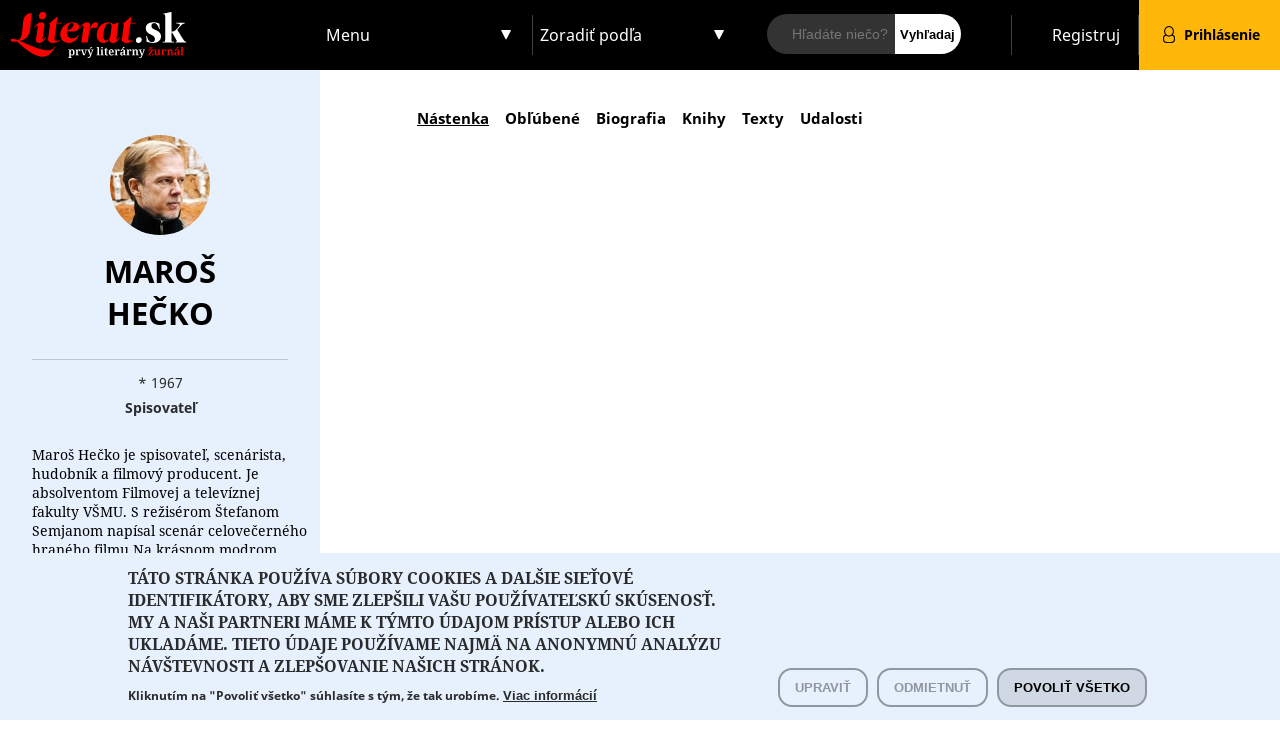

--- FILE ---
content_type: text/html; charset=utf-8
request_url: https://www.literat.sk/autor/maros-hecko
body_size: 41436
content:
<!DOCTYPE html>
<html lang="sk" dir="ltr"
  xmlns:og="http://ogp.me/ns#">
<head>
<meta charset="utf-8" />
<meta name="viewport" content="width=device-width, initial-scale=1, maximum-scale=1" />
<meta name="generator" content="Drupal 7 (https://www.drupal.org)" />
<link rel="image_src" href="https://www.literat.sk/sites/default/files/picture-1854-1639324149.jpg" />
<link rel="canonical" href="https://www.literat.sk/autor/maros-hecko" />
<link rel="shortlink" href="https://www.literat.sk/user/1854" />
<meta property="og:site_name" content="Literat.sk" />
<meta property="og:type" content="profile" />
<meta property="og:url" content="https://www.literat.sk/autor/maros-hecko" />
<meta property="og:title" content="Maroš Hečko" />
<meta property="og:image" content="https://www.literat.sk/sites/default/files/picture-1854-1639324149.jpg" />
<meta property="profile:username" content="Maroš Hečko" />
<title>Maroš Hečko | Literat.sk</title>
<style type="text/css" media="all">
@import url("https://www.literat.sk/modules/system/system.base.css?rwysyx");
@import url("https://www.literat.sk/modules/system/system.menus.css?rwysyx");
@import url("https://www.literat.sk/modules/system/system.messages.css?rwysyx");
@import url("https://www.literat.sk/modules/system/system.theme.css?rwysyx");
</style>
<style type="text/css" media="all">
@import url("https://www.literat.sk/sites/all/modules/jquery_update/replace/ui/themes/base/minified/jquery.ui.core.min.css?rwysyx");
@import url("https://www.literat.sk/sites/all/modules/jquery_update/replace/ui/themes/base/minified/jquery.ui.theme.min.css?rwysyx");
@import url("https://www.literat.sk/sites/all/modules/jquery_update/replace/ui/themes/base/minified/jquery.ui.menu.min.css?rwysyx");
@import url("https://www.literat.sk/sites/all/modules/jquery_update/replace/ui/themes/base/minified/jquery.ui.autocomplete.min.css?rwysyx");
</style>
<style type="text/css" media="all">
@import url("https://www.literat.sk/sites/all/modules/colorbox_node/colorbox_node.css?rwysyx");
@import url("https://www.literat.sk/sites/all/modules/date/date_api/date.css?rwysyx");
@import url("https://www.literat.sk/sites/all/modules/date/date_popup/themes/datepicker.1.7.css?rwysyx");
@import url("https://www.literat.sk/modules/field/theme/field.css?rwysyx");
@import url("https://www.literat.sk/modules/node/node.css?rwysyx");
@import url("https://www.literat.sk/modules/search/search.css?rwysyx");
@import url("https://www.literat.sk/sites/all/modules/ubercart/uc_order/uc_order.css?rwysyx");
@import url("https://www.literat.sk/sites/all/modules/ubercart/uc_product/uc_product.css?rwysyx");
@import url("https://www.literat.sk/sites/all/modules/ubercart/uc_store/uc_store.css?rwysyx");
@import url("https://www.literat.sk/modules/user/user.css?rwysyx");
@import url("https://www.literat.sk/sites/all/modules/views/css/views.css?rwysyx");
@import url("https://www.literat.sk/sites/all/modules/ckeditor/css/ckeditor.css?rwysyx");
</style>
<style type="text/css" media="all">
@import url("https://www.literat.sk/sites/all/modules/colorbox/styles/default/colorbox_style.css?rwysyx");
@import url("https://www.literat.sk/sites/all/modules/ctools/css/ctools.css?rwysyx");
@import url("https://www.literat.sk/sites/all/modules/ubercart/uc_ajax_cart/css/uc_ajax_cart.css?rwysyx");
@import url("https://www.literat.sk/sites/all/modules/search_autocomplete/css/themes/user-blue.css?rwysyx");
@import url("https://www.literat.sk/sites/all/modules/search_autocomplete/css/themes/basic-green.css?rwysyx");
@import url("https://www.literat.sk/sites/all/modules/eu_cookie_compliance/css/eu_cookie_compliance.css?rwysyx");
@import url("https://www.literat.sk/sites/default/files/ctools/css/ba6489f0ec3924be9b73b1076f6e233f.css?rwysyx");
</style>
<style type="text/css" media="all">
@import url("https://www.literat.sk/sites/all/themes/activit/css/bootstrap-grid.min.css?rwysyx");
@import url("https://www.literat.sk/sites/all/themes/activit/css/style.css?rwysyx");
@import url("https://www.literat.sk/sites/all/themes/activit/css/flexslider.css?rwysyx");
@import url("https://www.literat.sk/sites/default/files/less/styless.otEixfTI9zGQAL2QVsyaTuZXtuPvqW4h7tZcsc-fxfw.css?rwysyx");
@import url("https://www.literat.sk/sites/default/files/less/responsive.Alx76R6MiutiFaLaJN8nW90yPfUQGW0uofKgUJWJ6w8.css?rwysyx");
</style>
<style type="text/css" media="all and (min-width: 980px) and (max-width: 1600px)">
@import url("https://www.literat.sk/sites/default/files/less/960.x9z9bY1pR_ESJrBq_b5K4Lpy0f9xwKjESOuFX9_DERw.css?rwysyx");
</style>
<style type="text/css" media="all and (min-width: 760px) and (max-width: 980px)">
@import url("https://www.literat.sk/sites/default/files/less/720.K340Qp053VcgWAiT5QWi_0rQnKEc1h5BrhGRCbZNNeQ.css?rwysyx");
</style>
<style type="text/css" media="all and (max-width: 760px)">
@import url("https://www.literat.sk/sites/default/files/less/mobile.SBcIhi_vdPjESbRHqAx4tOEYNNJiQoDYl-AKC0O24Fc.css?rwysyx");
</style>
<script type="text/javascript" src="//code.jquery.com/jquery-1.7.2.min.js"></script>
<script type="text/javascript">
<!--//--><![CDATA[//><!--
window.jQuery || document.write("<script src='/sites/all/modules/jquery_update/replace/jquery/1.7/jquery.min.js'>\x3C/script>")
//--><!]]>
</script>
<script type="text/javascript" src="https://www.literat.sk/misc/jquery-extend-3.4.0.js?v=1.7.2"></script>
<script type="text/javascript" src="https://www.literat.sk/misc/jquery-html-prefilter-3.5.0-backport.js?v=1.7.2"></script>
<script type="text/javascript" src="https://www.literat.sk/misc/jquery.once.js?v=1.2"></script>
<script type="text/javascript" src="https://www.literat.sk/misc/drupal.js?rwysyx"></script>
<script type="text/javascript" src="//code.jquery.com/ui/1.10.2/jquery-ui.min.js"></script>
<script type="text/javascript">
<!--//--><![CDATA[//><!--
window.jQuery.ui || document.write("<script src='/sites/all/modules/jquery_update/replace/ui/ui/minified/jquery-ui.min.js'>\x3C/script>")
//--><!]]>
</script>
<script type="text/javascript" src="https://www.literat.sk/misc/ajax.js?v=7.73"></script>
<script type="text/javascript" src="https://www.literat.sk/sites/all/modules/jquery_update/js/jquery_update.js?v=0.0.1"></script>
<script type="text/javascript" src="https://www.literat.sk/sites/default/files/languages/sk_UttEec9tQJscitDCizFN5gi2yqp5Nrl6a9ImCBEf0Q8.js?rwysyx"></script>
<script type="text/javascript" src="https://www.literat.sk/sites/all/libraries/colorbox/jquery.colorbox-min.js?rwysyx"></script>
<script type="text/javascript" src="https://www.literat.sk/sites/all/modules/colorbox/js/colorbox.js?rwysyx"></script>
<script type="text/javascript" src="https://www.literat.sk/sites/all/modules/colorbox/styles/default/colorbox_style.js?rwysyx"></script>
<script type="text/javascript" src="https://www.literat.sk/sites/all/modules/colorbox/js/colorbox_load.js?rwysyx"></script>
<script type="text/javascript" src="https://www.literat.sk/sites/all/modules/colorbox/js/colorbox_inline.js?rwysyx"></script>
<script type="text/javascript" src="https://www.literat.sk/misc/jquery.form.js?rwysyx"></script>
<script type="text/javascript" src="https://www.literat.sk/sites/all/modules/ubercart/uc_ajax_cart/js/jquery.blockui.js?rwysyx"></script>
<script type="text/javascript" src="https://www.literat.sk/sites/all/modules/ubercart/uc_ajax_cart/js/uc_ajax_cart.js?rwysyx"></script>
<script type="text/javascript" src="https://www.literat.sk/sites/all/modules/ubercart/uc_ajax_cart/js/jquery.cookie.js?rwysyx"></script>
<script type="text/javascript" src="https://www.literat.sk/sites/all/modules/search_autocomplete/js/jquery.autocomplete.js?rwysyx"></script>
<script type="text/javascript">
<!--//--><![CDATA[//><!--
window.dataLayer = window.dataLayer || [];function gtag(){dataLayer.push(arguments)};gtag("js", new Date());gtag("config", "G-1TNCGLHQET", {"groups":"default","page_path":location.pathname + location.search + location.hash});
//--><!]]>
</script>
<script type="text/javascript" src="https://www.literat.sk/misc/progress.js?v=7.73"></script>
<script type="text/javascript" src="https://www.literat.sk/sites/all/modules/colorbox_node/colorbox_node.js?rwysyx"></script>
<script type="text/javascript" src="https://www.literat.sk/sites/all/themes/activit/js/uniform.js?rwysyx"></script>
<script type="text/javascript" src="https://www.literat.sk/sites/all/themes/activit/js/superfish.js?rwysyx"></script>
<script type="text/javascript" src="https://www.literat.sk/sites/all/themes/activit/js/flexslider-min.js?rwysyx"></script>
<script type="text/javascript" src="https://www.literat.sk/sites/all/themes/activit/js/initialize.js?rwysyx"></script>
<script type="text/javascript" src="https://www.literat.sk/sites/all/themes/activit/js/scripts.js?rwysyx"></script>
<script type="text/javascript" src="https://www.literat.sk/sites/all/modules/eu_cookie_compliance/js/jquery.cookie-1.4.1.min.js?v=1.4.1"></script>
<script type="text/javascript">
<!--//--><![CDATA[//><!--
jQuery.extend(Drupal.settings, {"basePath":"\/","pathPrefix":"","ajaxPageState":{"theme":"best_responsive","theme_token":"DUeyTx0ZhGwryK7QmCnvd0lfSy2SlBFJdhJWQ1V7IoY","jquery_version":"1.7","js":{"0":1,"1":1,"sites\/all\/modules\/eu_cookie_compliance\/js\/eu_cookie_compliance.js":1,"sites\/all\/modules\/addthis\/addthis.js":1,"\/\/code.jquery.com\/jquery-1.7.2.min.js":1,"2":1,"misc\/jquery-extend-3.4.0.js":1,"misc\/jquery-html-prefilter-3.5.0-backport.js":1,"misc\/jquery.once.js":1,"misc\/drupal.js":1,"\/\/code.jquery.com\/ui\/1.10.2\/jquery-ui.min.js":1,"3":1,"misc\/ajax.js":1,"sites\/all\/modules\/jquery_update\/js\/jquery_update.js":1,"public:\/\/languages\/sk_UttEec9tQJscitDCizFN5gi2yqp5Nrl6a9ImCBEf0Q8.js":1,"sites\/all\/libraries\/colorbox\/jquery.colorbox-min.js":1,"sites\/all\/modules\/colorbox\/js\/colorbox.js":1,"sites\/all\/modules\/colorbox\/styles\/default\/colorbox_style.js":1,"sites\/all\/modules\/colorbox\/js\/colorbox_load.js":1,"sites\/all\/modules\/colorbox\/js\/colorbox_inline.js":1,"misc\/jquery.form.js":1,"sites\/all\/modules\/ubercart\/uc_ajax_cart\/js\/jquery.blockui.js":1,"sites\/all\/modules\/ubercart\/uc_ajax_cart\/js\/uc_ajax_cart.js":1,"sites\/all\/modules\/ubercart\/uc_ajax_cart\/js\/jquery.cookie.js":1,"sites\/all\/modules\/search_autocomplete\/js\/jquery.autocomplete.js":1,"4":1,"misc\/progress.js":1,"sites\/all\/modules\/colorbox_node\/colorbox_node.js":1,"sites\/all\/themes\/activit\/js\/uniform.js":1,"sites\/all\/themes\/activit\/js\/superfish.js":1,"sites\/all\/themes\/activit\/js\/flexslider-min.js":1,"sites\/all\/themes\/activit\/js\/initialize.js":1,"sites\/all\/themes\/activit\/js\/scripts.js":1,"sites\/all\/modules\/eu_cookie_compliance\/js\/jquery.cookie-1.4.1.min.js":1},"css":{"modules\/system\/system.base.css":1,"modules\/system\/system.menus.css":1,"modules\/system\/system.messages.css":1,"modules\/system\/system.theme.css":1,"misc\/ui\/jquery.ui.core.css":1,"misc\/ui\/jquery.ui.theme.css":1,"misc\/ui\/jquery.ui.menu.css":1,"misc\/ui\/jquery.ui.autocomplete.css":1,"sites\/all\/modules\/colorbox_node\/colorbox_node.css":1,"sites\/all\/modules\/date\/date_api\/date.css":1,"sites\/all\/modules\/date\/date_popup\/themes\/datepicker.1.7.css":1,"modules\/field\/theme\/field.css":1,"modules\/node\/node.css":1,"modules\/search\/search.css":1,"sites\/all\/modules\/ubercart\/uc_order\/uc_order.css":1,"sites\/all\/modules\/ubercart\/uc_product\/uc_product.css":1,"sites\/all\/modules\/ubercart\/uc_store\/uc_store.css":1,"modules\/user\/user.css":1,"sites\/all\/modules\/views\/css\/views.css":1,"sites\/all\/modules\/ckeditor\/css\/ckeditor.css":1,"sites\/all\/modules\/colorbox\/styles\/default\/colorbox_style.css":1,"sites\/all\/modules\/ctools\/css\/ctools.css":1,"sites\/all\/modules\/ubercart\/uc_ajax_cart\/css\/uc_ajax_cart.css":1,"sites\/all\/modules\/search_autocomplete\/css\/themes\/user-blue.css":1,"sites\/all\/modules\/search_autocomplete\/css\/themes\/basic-green.css":1,"sites\/all\/modules\/eu_cookie_compliance\/css\/eu_cookie_compliance.css":1,"public:\/\/ctools\/css\/ba6489f0ec3924be9b73b1076f6e233f.css":1,"sites\/all\/themes\/activit\/css\/bootstrap-grid.min.css":1,"sites\/all\/themes\/activit\/css\/style.css":1,"sites\/all\/themes\/activit\/css\/flexslider.css":1,"sites\/all\/themes\/activit\/css\/styless.css.less":1,"sites\/all\/themes\/activit\/css\/responsive.less":1,"sites\/all\/themes\/activit\/css\/960.css.less":1,"sites\/all\/themes\/activit\/css\/720.css.less":1,"sites\/all\/themes\/activit\/css\/mobile.css.less":1}},"colorbox":{"transition":"none","speed":"100","opacity":"0.85","slideshow":false,"slideshowAuto":true,"slideshowSpeed":"2500","slideshowStart":"start slideshow","slideshowStop":"stop slideshow","current":"{current} of {total}","previous":"\u00ab Prev","next":"Next \u00bb","close":"Close","overlayClose":true,"returnFocus":true,"maxWidth":"98%","maxHeight":"700px","initialWidth":"300","initialHeight":"250","fixed":true,"scrolling":true,"mobiledetect":true,"mobiledevicewidth":"480px","specificPagesDefaultValue":"admin*\nimagebrowser*\nimg_assist*\nimce*\nnode\/add\/*\nnode\/*\/edit\nprint\/*\nprintpdf\/*\nsystem\/ajax\nsystem\/ajax\/*"},"jcarousel":{"ajaxPath":"\/jcarousel\/ajax\/views"},"uc_ajax_cart":{"CALLBACK":"\/uc_ajax_cart\/add\/item","SHOW_CALLBACK":"\/uc_ajax_cart\/show","ADD_TITLE":"Pros\u00edm po\u010dkajte","ADD_MESSAGE":"Prida\u0165 produkt do ko\u0161\u00edka","REMOVE_TITLE":"Pros\u00edm po\u010dkajte","REMOVE_MESSAGE":"Remove product from cart","CART_LINK_CALLBACK":"\/uc_ajax_cart\/addlink","BLOCK_UI":1,"TIMEOUT":3000,"UPDATE_CALLBACK":"\/uc_ajax_cart\/update","UPDATE_MESSAGE":"Aktualizova\u0165 n\u00e1kupn\u00fd ko\u0161\u00edk","UPDATE":0,"CART_OPERATION":"Ko\u0161\u00edk:","CART_VIEW_ON":0,"SHOW_VIEW_CALLBACK":"\/uc_ajax_cart\/show-cart-view","TRACK_CLOSED_STATE":0,"INITIAL_CLOSED_STATE":false,"CART_PANE_EFFECT":0,"CART_PANE_EFFECT_DURATION":200,"HIDE_CART_OPERATIONS":false,"COLLAPSIBLE_CART":0},"search_autocomplete":{"form2":{"selector":"#search-form[action=\u0022\/search\/user\u0022] #edit-keys","minChars":"3","max_sug":"10","type":"internal","datas":"https:\/\/www.literat.sk\/search_autocomplete\/autocomplete\/2\/","fid":"2","theme":"user-blue","auto_submit":"1","auto_redirect":"1"},"form3":{"selector":"#edit-search-block-form--2","minChars":"3","max_sug":"10","type":"internal","datas":"https:\/\/www.literat.sk\/search_autocomplete\/autocomplete\/3\/","fid":"3","theme":"basic-green","auto_submit":"1","auto_redirect":"1"},"form1":{"selector":"#search-form[action=\u0022\/search\/activit\u0022] #edit-keys","minChars":"3","max_sug":"10","type":"internal","datas":"https:\/\/www.literat.sk\/search_autocomplete\/autocomplete\/1\/","fid":"1","theme":"basic-green","auto_submit":"1","auto_redirect":"1"}},"eu_cookie_compliance":{"cookie_policy_version":"1.0.0","popup_enabled":1,"popup_agreed_enabled":0,"popup_hide_agreed":0,"popup_clicking_confirmation":false,"popup_scrolling_confirmation":false,"popup_html_info":"\u003Cdiv class=\u0022eu-cookie-compliance-banner eu-cookie-compliance-banner-info eu-cookie-compliance-banner--categories\u0022\u003E\n  \u003Cdiv class=\u0022popup-content info\u0022\u003E\n    \u003Cdiv class=\u0022popup-left\u0022\u003E\n      \u003Cdiv id=\u0022popup-text\u0022\u003E\n        \u003Ch2\u003ET\u00e1to str\u00e1nka pou\u017e\u00edva s\u00fabory cookies a dal\u0161ie\u00a0sie\u0165ov\u00e9 identifik\u00e1tory, aby sme zlep\u0161ili va\u0161u pou\u017e\u00edvate\u013esk\u00fa sk\u00fasenos\u0165. My a na\u0161i partneri m\u00e1me k t\u00fdmto \u00fadajom pr\u00edstup alebo ich uklad\u00e1me. Tieto \u00fadaje pou\u017e\u00edvame najm\u00e4 na anonymn\u00fa anal\u00fdzu n\u00e1v\u0161tevnosti a zlep\u0161ovanie na\u0161ich str\u00e1nok.\u003C\/h2\u003E\n\u003Cp\u003EKliknut\u00edm na \u0022Povoli\u0165 v\u0161etko\u0022 s\u00fahlas\u00edte s\u00a0t\u00fdm, \u017ee tak urob\u00edme.\u003C\/p\u003E\n                  \u003Cbutton type=\u0022button\u0022 class=\u0022find-more-button eu-cookie-compliance-more-button\u0022\u003EViac inform\u00e1ci\u00ed\u003C\/button\u003E\n              \u003C\/div\u003E\n              \u003Cdiv id=\u0022eu-cookie-compliance-categories\u0022 class=\u0022eu-cookie-compliance-categories eu-cookie-compliance-categories-collapse\u0022\u003E\n                      \u003Cdiv class=\u0022eu-cookie-compliance-category\u0022\u003E\n              \u003Cdiv\u003E\n                \u003Cinput type=\u0022checkbox\u0022 name=\u0022cookie-categories\u0022 id=\u0022cookie-category-required-cookies\u0022\n                       value=\u0022required_cookies\u0022\n                       checked                       disabled \u003E\n                \u003Clabel for=\u0022cookie-category-required-cookies\u0022\u003ENevyhnutn\u00e9 \u00fadaje a cookies\u003C\/label\u003E\n              \u003C\/div\u003E\n                              \u003Cdiv class=\u0022eu-cookie-compliance-category-description\u0022\u003E\u003C\/div\u003E\n                          \u003C\/div\u003E\n                      \u003Cdiv class=\u0022eu-cookie-compliance-category\u0022\u003E\n              \u003Cdiv\u003E\n                \u003Cinput type=\u0022checkbox\u0022 name=\u0022cookie-categories\u0022 id=\u0022cookie-category-analytical-cookies\u0022\n                       value=\u0022analytical_cookies\u0022\n                                               \u003E\n                \u003Clabel for=\u0022cookie-category-analytical-cookies\u0022\u003EAnalytical information and cookies\u003C\/label\u003E\n              \u003C\/div\u003E\n                              \u003Cdiv class=\u0022eu-cookie-compliance-category-description\u0022\u003E\u003C\/div\u003E\n                          \u003C\/div\u003E\n                      \u003Cdiv class=\u0022eu-cookie-compliance-category\u0022\u003E\n              \u003Cdiv\u003E\n                \u003Cinput type=\u0022checkbox\u0022 name=\u0022cookie-categories\u0022 id=\u0022cookie-category-marketing-cookies\u0022\n                       value=\u0022marketing_cookies\u0022\n                                               \u003E\n                \u003Clabel for=\u0022cookie-category-marketing-cookies\u0022\u003EMarketingov\u00e9 inform\u00e1cie a cookies\u003C\/label\u003E\n              \u003C\/div\u003E\n                              \u003Cdiv class=\u0022eu-cookie-compliance-category-description\u0022\u003E\u003C\/div\u003E\n                          \u003C\/div\u003E\n                                \u003Cdiv class=\u0022eu-cookie-compliance-categories-buttons\u0022\u003E\n              \u003Cbutton type=\u0022button\u0022\n                      class=\u0022eu-cookie-compliance-save-preferences-button\u0022\u003EUlo\u017ei\u0165 preferencie\u003C\/button\u003E\n            \u003C\/div\u003E\n                  \u003C\/div\u003E\n          \u003C\/div\u003E\n    \u003Cdiv class=\u0022popup-right\u0022\u003E\n      \u003Cdiv id=\u0022popup-buttons\u0022 class=\u0022eu-cookie-compliance-has-categories\u0022\u003E\n                  \u003Cbutton type=\u0022button\u0022 class=\u0022eu-cookie-compliance-unfold-preferences-button\u0022\u003EUpravi\u0165\u003C\/button\u003E\n                          \u003Cbutton type=\u0022button\u0022 class=\u0022eu-cookie-decline-button eu-cookie-compliance-refuse-preferences-button\u0022 \u003EOdmietnu\u0165\u003C\/button\u003E\n                \u003Cbutton type=\u0022button\u0022 class=\u0022agree-button eu-cookie-compliance-default-button\u0022\u003EPovoli\u0165 v\u0161etko\u003C\/button\u003E\n                  \u003Cbutton type=\u0022button\u0022 class=\u0022eu-cookie-withdraw-button eu-cookie-compliance-hidden\u0022 \u003EZru\u0161i\u0165 s\u00fahlas\u003C\/button\u003E\n              \u003C\/div\u003E\n    \u003C\/div\u003E\n  \u003C\/div\u003E\n\u003C\/div\u003E","use_mobile_message":false,"mobile_popup_html_info":"\u003Cdiv class=\u0022eu-cookie-compliance-banner eu-cookie-compliance-banner-info eu-cookie-compliance-banner--categories\u0022\u003E\n  \u003Cdiv class=\u0022popup-content info\u0022\u003E\n    \u003Cdiv class=\u0022popup-left\u0022\u003E\n      \u003Cdiv id=\u0022popup-text\u0022\u003E\n        \u003Ch2\u003EWe use cookies on this site to enhance your user experience\u003C\/h2\u003E\n\u003Cp\u003EBy tapping the Accept button, you agree to us doing so.\u003C\/p\u003E\n                  \u003Cbutton type=\u0022button\u0022 class=\u0022find-more-button eu-cookie-compliance-more-button\u0022\u003EViac inform\u00e1ci\u00ed\u003C\/button\u003E\n              \u003C\/div\u003E\n              \u003Cdiv id=\u0022eu-cookie-compliance-categories\u0022 class=\u0022eu-cookie-compliance-categories \u0022\u003E\n                      \u003Cdiv class=\u0022eu-cookie-compliance-category\u0022\u003E\n              \u003Cdiv\u003E\n                \u003Cinput type=\u0022checkbox\u0022 name=\u0022cookie-categories\u0022 id=\u0022cookie-category-required-cookies\u0022\n                       value=\u0022required_cookies\u0022\n                       checked                       disabled \u003E\n                \u003Clabel for=\u0022cookie-category-required-cookies\u0022\u003ENevyhnutn\u00e9 \u00fadaje a cookies\u003C\/label\u003E\n              \u003C\/div\u003E\n                              \u003Cdiv class=\u0022eu-cookie-compliance-category-description\u0022\u003E\u003C\/div\u003E\n                          \u003C\/div\u003E\n                      \u003Cdiv class=\u0022eu-cookie-compliance-category\u0022\u003E\n              \u003Cdiv\u003E\n                \u003Cinput type=\u0022checkbox\u0022 name=\u0022cookie-categories\u0022 id=\u0022cookie-category-analytical-cookies\u0022\n                       value=\u0022analytical_cookies\u0022\n                                               \u003E\n                \u003Clabel for=\u0022cookie-category-analytical-cookies\u0022\u003EAnalytical information and cookies\u003C\/label\u003E\n              \u003C\/div\u003E\n                              \u003Cdiv class=\u0022eu-cookie-compliance-category-description\u0022\u003E\u003C\/div\u003E\n                          \u003C\/div\u003E\n                      \u003Cdiv class=\u0022eu-cookie-compliance-category\u0022\u003E\n              \u003Cdiv\u003E\n                \u003Cinput type=\u0022checkbox\u0022 name=\u0022cookie-categories\u0022 id=\u0022cookie-category-marketing-cookies\u0022\n                       value=\u0022marketing_cookies\u0022\n                                               \u003E\n                \u003Clabel for=\u0022cookie-category-marketing-cookies\u0022\u003EMarketingov\u00e9 inform\u00e1cie a cookies\u003C\/label\u003E\n              \u003C\/div\u003E\n                              \u003Cdiv class=\u0022eu-cookie-compliance-category-description\u0022\u003E\u003C\/div\u003E\n                          \u003C\/div\u003E\n                                \u003Cdiv class=\u0022eu-cookie-compliance-categories-buttons\u0022\u003E\n              \u003Cbutton type=\u0022button\u0022\n                      class=\u0022eu-cookie-compliance-save-preferences-button\u0022\u003EUlo\u017ei\u0165 preferencie\u003C\/button\u003E\n            \u003C\/div\u003E\n                  \u003C\/div\u003E\n          \u003C\/div\u003E\n    \u003Cdiv class=\u0022popup-right\u0022\u003E\n      \u003Cdiv id=\u0022popup-buttons\u0022 class=\u0022eu-cookie-compliance-has-categories\u0022\u003E\n                          \u003Cbutton type=\u0022button\u0022 class=\u0022eu-cookie-decline-button eu-cookie-compliance-refuse-preferences-button\u0022 \u003EOdmietnu\u0165\u003C\/button\u003E\n                \u003Cbutton type=\u0022button\u0022 class=\u0022agree-button eu-cookie-compliance-default-button\u0022\u003EPovoli\u0165 v\u0161etko\u003C\/button\u003E\n                  \u003Cbutton type=\u0022button\u0022 class=\u0022eu-cookie-withdraw-button eu-cookie-compliance-hidden\u0022 \u003EZru\u0161i\u0165 s\u00fahlas\u003C\/button\u003E\n              \u003C\/div\u003E\n    \u003C\/div\u003E\n  \u003C\/div\u003E\n\u003C\/div\u003E\n","mobile_breakpoint":"768","popup_html_agreed":"\u003Cdiv\u003E\n  \u003Cdiv class=\u0022popup-content agreed\u0022\u003E\n    \u003Cdiv class=\u0022popup-left\u0022\u003E\n      \u003Cdiv id=\u0022popup-text\u0022\u003E\n        \u003Ch2\u003EThank you for accepting cookies\u003C\/h2\u003E\n\u003Cp\u003EYou can now hide this message or find out more about cookies.\u003C\/p\u003E\n      \u003C\/div\u003E\n    \u003C\/div\u003E\n    \u003Cdiv class=\u0022popup-right\u0022\u003E\n      \u003Cdiv id=\u0022popup-buttons\u0022\u003E\n        \u003Cbutton type=\u0022button\u0022 class=\u0022hide-popup-button eu-cookie-compliance-hide-button\u0022\u003EHide\u003C\/button\u003E\n                  \u003Cbutton type=\u0022button\u0022 class=\u0022find-more-button eu-cookie-compliance-more-button-thank-you\u0022 \u003EMore info\u003C\/button\u003E\n              \u003C\/div\u003E\n    \u003C\/div\u003E\n  \u003C\/div\u003E\n\u003C\/div\u003E","popup_use_bare_css":false,"popup_height":"auto","popup_width":"100%","popup_delay":1000,"popup_link":"\/cookies","popup_link_new_window":1,"popup_position":null,"fixed_top_position":1,"popup_language":"sk","store_consent":false,"better_support_for_screen_readers":0,"reload_page":0,"domain":"","domain_all_sites":0,"popup_eu_only_js":0,"cookie_lifetime":"100","cookie_session":false,"disagree_do_not_show_popup":0,"method":"categories","allowed_cookies":"has_js\r\nDrupal.tableDrag.showWeight\r\nanalytical_cookies:_ga\r\nanalytical_cookies:_gat\r\nanalytical_cookies:_gid\r\nanalytical_cookies:_gac_*\r\nanalytical_cookies:_gcl_*\r\nanalytical_cookies:_gat_*","withdraw_markup":"\u003Cbutton type=\u0022button\u0022 class=\u0022eu-cookie-withdraw-tab\u0022\u003ENastavenie s\u00fakromia\u003C\/button\u003E\n\u003Cdiv class=\u0022eu-cookie-withdraw-banner\u0022\u003E\n  \u003Cdiv class=\u0022popup-content info\u0022\u003E\n    \u003Cdiv class=\u0022popup-left\u0022\u003E\n      \u003Cdiv id=\u0022popup-text\u0022\u003E\n        \u003Ch2\u003ET\u00e1to str\u00e1nka pou\u017e\u00edva s\u00fabory cookies a dal\u0161ie\u00a0sie\u0165ov\u00e9 identifik\u00e1tory, aby sme zlep\u0161ili va\u0161u pou\u017e\u00edvate\u013esk\u00fa sk\u00fasenos\u0165. My a na\u0161i partneri m\u00e1me k t\u00fdmto\u00a0\u00fadajom pr\u00edstup, alebo ich\u00a0uklad\u00e1me. Tieto\u00a0\u00fadaje n\u00e1m pom\u00e1haj\u00fa\u00a0zlep\u0161ova\u0165\u00a0na\u0161e slu\u017eby.\u003C\/h2\u003E\n\u003Cp\u003EUdelili ste n\u00e1m s\u00fahlas. Tento s\u00fahlas m\u00f4\u017eete zru\u0161i\u0165 kliknut\u00edm na \u0022Zru\u0161i\u0165 s\u00fahlas\u0022.\u003C\/p\u003E\n      \u003C\/div\u003E\n    \u003C\/div\u003E\n    \u003Cdiv class=\u0022popup-right\u0022\u003E\n      \u003Cdiv id=\u0022popup-buttons\u0022\u003E\n        \u003Cbutton type=\u0022button\u0022 class=\u0022eu-cookie-withdraw-button\u0022\u003EZru\u0161i\u0165 s\u00fahlas\u003C\/button\u003E\n      \u003C\/div\u003E\n    \u003C\/div\u003E\n  \u003C\/div\u003E\n\u003C\/div\u003E\n","withdraw_enabled":1,"withdraw_button_on_info_popup":0,"cookie_categories":["required_cookies","analytical_cookies","marketing_cookies"],"cookie_categories_details":{"required_cookies":{"weight":0,"machine_name":"required_cookies","label":"Nevyhnutn\u00e9 \u00fadaje a cookies","description":"","checkbox_default_state":"required"},"analytical_cookies":{"weight":0,"machine_name":"analytical_cookies","label":"Analytical information and cookies","description":"","checkbox_default_state":"unchecked"},"marketing_cookies":{"weight":0,"machine_name":"marketing_cookies","label":"Marketingov\u00e9 inform\u00e1cie a cookies","description":"","checkbox_default_state":"unchecked"}},"enable_save_preferences_button":1,"cookie_name":"","cookie_value_disagreed":"0","cookie_value_agreed_show_thank_you":"1","cookie_value_agreed":"2","containing_element":"body","automatic_cookies_removal":1},"googleanalytics":{"account":["G-1TNCGLHQET"],"trackOutbound":1,"trackMailto":1,"trackDownload":1,"trackDownloadExtensions":"7z|aac|arc|arj|asf|asx|avi|bin|csv|doc(x|m)?|dot(x|m)?|exe|flv|gif|gz|gzip|hqx|jar|jpe?g|js|mp(2|3|4|e?g)|mov(ie)?|msi|msp|pdf|phps|png|ppt(x|m)?|pot(x|m)?|pps(x|m)?|ppam|sld(x|m)?|thmx|qtm?|ra(m|r)?|sea|sit|tar|tgz|torrent|txt|wav|wma|wmv|wpd|xls(x|m|b)?|xlt(x|m)|xlam|xml|z|zip","trackColorbox":1,"trackUrlFragments":1},"urlIsAjaxTrusted":{"\/autor\/maros-hecko":true},"colorbox_node":{"width":"600px","height":"600px"}});
//--><!]]>
</script>
<!--[if lt IE 9]><script src="/sites/all/themes/activit/js/html5.js"></script><![endif]-->
</head>
<body class="html not-front not-logged-in no-sidebars page-user page-user- page-user-1854 user-dashboard i18n-sk">
  <div id="fb-root"></div>
    <div id="wrap" class="clearfix">
  <div id="header-wrap">
    <div id="top-form-placeholder"></div>
      <header id="header" class="container-fluid p-0">
          <div class="row no-gutters">
              <div class="base-wrap clearfix col-6 order-0 col-md-3 col-lg-2 col-xl-3">
                  <div id="logo">
                      <h1 id="site-name">
                          <a href="/" title="Domov">Literat.sk<span></span></a>
                      </h1>
                  </div>
                  <!--                    <div id="slogan">-->
                  <!--                        <span class="slogan-text">--><!--</span>-->
                  <!--                    </div>-->
              </div>

              <nav class="navigation col-6 order-3 col-md-3 order-md-1 col-lg-3 col-xl-2 " role="navigation">
                  <div class="main-menu filter-sort-menu clearfix">
                    <ul class="menu"><li class="first last expanded"><a href="/" title="">Menu</a><ul class="menu"><li class="first leaf"><a href="/?type=2" title="">Autori</a></li>
<li class="leaf"><a href="/?type=1&amp;value=344" title="">Knihy</a></li>
<li class="leaf"><a href="/?type=1&amp;value=388" title="">Podcasty</a></li>
<li class="leaf"><a href="/?type=1&amp;value=346" title="">Recenzie</a></li>
<li class="leaf"><a href="/?type=1&amp;value=347" title="">Rozhovory</a></li>
<li class="leaf"><a href="/?type=1&amp;value=378" title="">Texty</a></li>
<li class="last leaf"><a href="/?type=1&amp;value=349" title="">Udalosti</a></li>
</ul></li>
</ul>                  </div>
              </nav>

              <nav class="navigation col-6 order-6 col-md-3 order-md-2 col-lg-2 col-xl-2 " role="navigation">
                  <div class="main-menu filter-sort-menu clearfix">
                    <ul class="menu"><li class="first last expanded"><a href="/?type=1" title="">Zoradiť podľa</a><ul class="menu"><li class="first leaf"><a href="/?sort=created&amp;dir=desc&amp;type=1" title="" class="sort-active">Od najnovších</a></li>
<li class="leaf"><a href="/?sort=created&amp;dir=asc&amp;type=1" title="">Od najstarších</a></li>
<li class="last collapsed"><a href="/?sort=readability&amp;dir=desc&amp;type=1" title="">Najčítanejšie</a></li>
</ul></li>
</ul>                  </div>
              </nav>
              <div class="col-6 order-1 col-md-3 order-md-3 col-lg-5 col-xl-5">
                <div class="region region-logo">
  <div id="block-search-form" class="block block-search">

        <h2 ><span>Vyhľadávanie</span></h2>
    
  <div class="content">
    <form action="/autor/maros-hecko" method="post" id="search-block-form" accept-charset="UTF-8"><div><div class="container-inline">
    <div class="form-item form-type-textfield form-item-search-block-form">
  <label class="element-invisible" for="edit-search-block-form--2">Hľadať </label>
 <input title="Zadajte slová, ktoré chcete vyhľadať." placeholder="Hľadáte niečo?" type="text" id="edit-search-block-form--2" name="search_block_form" value="" size="15" maxlength="128" class="form-text" />
</div>
<div class="form-actions form-wrapper" id="edit-actions"><input type="submit" id="edit-submit" name="op" value="Vyhľadaj" class="form-submit" /></div><input type="hidden" name="form_build_id" value="form-hEm7U5SNeYW8a9GPY3R-lyfpYTolsvYyHFpMBcIf8sI" />
<input type="hidden" name="form_id" value="search_block_form" />
</div>
</div></form>  </div>
  
</div> <!-- /.block -->
<div id="block-activit-account-bar" class="block block-activit">

      
  <div class="content">
    <div id="account-bar"><div class='navigation register'><div class='main-menu'><ul class='register-menu'><li><a href='#' class='top-header-form'>Registruj</a><ul><li><a href="https://www.literat.sk/top-form/user/register/user" class="top-header-form reg-user">Čitateľa</a></li><li><a href="https://www.literat.sk/top-form/user/register/author" class="top-header-form reg-author">Autora</a></li></ul></li></ul></div></div><a href="https://www.literat.sk/top-form/user/login" class="top-header-form login">Prihlásenie</a></div>  </div>
  
</div> <!-- /.block -->
</div>
 <!-- /.region -->
              </div>

          </div>
      </header>
  </div>

  <div id="main-content" class="clearfix">

    
        <div id="primary" class="sidebar-bg clearfix">
                    <aside id="sidebar" role="complementary" class="sidebar-left">
                <div class="region region-sidebar-left">
  <div id="block-activit-author-profile-sidebar" class="block block-activit">

      
  <div class="content">
    <div id="profile-sidebar">
    <div class="bio-box">
        <div class="basic-info">

            <div class="author-face-wrap">
                <div style="background-image: url('https://www.literat.sk/sites/default/files/styles/author_thumb/public/picture-1854-1639324149.jpg?itok=mdDkxMWO');" class="user-image image-round-mask"></div>
                            </div>

            <h2 class="name-surname"><a href="https://www.literat.sk/autor/maros-hecko">
                Maroš<br />
                Hečko                </a>
            </h2>

                            <div class="class">
                    * 1967<br />                                                                <strong>Spisovateľ</strong>
                                    </div><br />
                    </div>

        
                    <div class="bio">
                Maroš Hečko je spisovateľ, scenárista, hudobník a filmový producent. Je absolventom Filmovej a televíznej fakulty VŠMU. S režisérom Štefanom Semjanom napísal scenár celovečerného hraného filmu Na krásnom modrom Dunaji (1995). Je zakladateľom virtuálneho priestoru Bizarrepublic a audiovizuálneho servera Azyl. Od roku 1998 bol spevákom skupiny Free Faces. S Bezmocnou hŕstkou a od roku 2002 so skupinou Home Made Mutant vydal spolu 12 albumov. V roku 2012 sa stal šéfdramaturgom Rádia_FM. Knihy: Dedičstvo po barbaroch (román, Tatran 2021), Ďalej na západ sa dá ísť len na východ (román, Tatran 2017), Obvinenie (spoluautorka Maja Hriešik), román, Tatran 2014), Vyhorení (súbor poviedok, Tatran 2012), METROFÓBIA (Rozpité sny a iné básne - básnická zbierka je súčasťou združenia Trikolóra spolu s Lucií Potúčkovou a Petrom Balkom, Inaque 2012), Kandidát - Denníky z odpočúvania (román, spoluautor Michal Havran, Inaque 2012), Pitbull Report - (básnická zbierka, Azyl 2004), Teplo, ktoré nemám rád - (spoluautor Marek Ormandík, Silberman, 1998)            </div>
        
        
                <div class="link-tabs">
            <div class="headers">
                <div class="bibliography active">Bibliografia</div>
<!--                <div class="reviews">--><!--</div>-->
                <div class="interviews">Rozhovory</div>
            </div>
            <div class="lists">
                <div class="bibliography-list active">
                    <div class="list-wrapper">
                    Zoznam bibliografie je prázdny                    </div>

                                    </div>
<!--                <div class="reviews-list">-->
<!--                    --><!---->
<!--                    --><!--                </div>-->
                <div class="interviews-list">
                    <div class="list-wrapper">
                    Zoznam rozhovorov je prázdny                    </div>

                                    </div>
            </div>
        </div>

        <div class="link-to-fb-profile">
                    </div>
        
            </div>

    </div>  </div>
  
</div> <!-- /.block -->
</div>
 <!-- /.region -->
            </aside>
                      <section id="content" role="main" class="clearfix">
                                    <div id="content-wrap">
                                <h1 class="page-title">Maroš Hečko</h1>                                                                                <div class="region region-content">
  <div id="block-activit-author-profile-menu" class="block block-activit">

      
  <div class="content">
    <div class='author-profile-menu'><a href="https://www.literat.sk/autor/maros-hecko" class="active">Nástenka</a><a href="https://www.literat.sk/autor/maros-hecko/oblubene" class="">Obľúbené</a><a href="https://www.literat.sk/autor/maros-hecko/biografia" class="">Biografia</a><a href="https://www.literat.sk/autor/maros-hecko/knihy" class="">Knihy</a><a href="https://www.literat.sk/autor/maros-hecko/texty" class="">Texty</a><a href="https://www.literat.sk/autor/maros-hecko/udalosti" class="">Udalosti</a></div>  </div>
  
</div> <!-- /.block -->
<div id="block-system-main" class="block block-system">

      
  <div class="content">
    <div id='favourite-blocks'>&nbsp;</div>  </div>
  
</div> <!-- /.block -->
<div id="block-activit-author-statuses" class="block block-activit">

      
  <div class="content">
    <div id="author-statuses">

    
    </div>  </div>
  
</div> <!-- /.block -->
</div>
 <!-- /.region -->
            </div>
        </section>

    </div>

    <div class="clear"></div>
  </div>

        <footer id="footer-bottom">
          <div class="region region-footer">
  <div id="block-activit-activit-footer-block" class="block block-activit">

      
  <div class="content">
    <div class='copy'>Copyright &copy; 2026 Literát.sk<br />
                Všetky práva vyhradené.<br />
                Created by <a href='http://www.activit.sk' target='_blank' title='Vývoj mobilných a webových aplikácií / Mobile and web application development'><u>ActivIT</u></a></div><ul class="links"><li class="menu-885 first"><a href="/o-portali">O portáli</a></li>
<li class="menu-1558"><a href="/o-druzstve">O družstve</a></li>
<li class="menu-2342"><a href="/zoznam-sponzorov" title="">Sponzori</a></li>
<li class="menu-888 last"><a href="/formular/kontakt" title="">Kontakt</a></li>
</ul><div class="support"><span class="desc">Projekt z verejných fondov podporil</span>
            <a href="https://www.fpu.sk/sk/" target="_blank"><img alt="FPÚ" title="FPÚ" src="/sites/all/themes/activit/images/fpu_logo_literat.png"></a></div><div class="social-wrap" >
        <div>
            <div class="cookies-edit"><a href="#" class="eu-cookie-button-external">Cookie preferencie</a></div>
            <a href="mailto:literat@literat.sk" class="info-mail">literat@literat.sk</a>
        </div><a href="https://www.facebook.com/DruzstvoSlovenskychSpisovatelov" class="fb-link">&nbsp;</a></div>  </div>
  
</div> <!-- /.block -->
</div>
 <!-- /.region -->
      </footer>
  </div>  <script type="text/javascript">
<!--//--><![CDATA[//><!--
window.euCookieComplianceLoadScripts = function(category) {if (category === "analytical_cookies") {var scriptTag = document.createElement("script");scriptTag.src = "https:\/\/www.literat.sk\/sites\/all\/themes\/activit\/js\/analytics.js";document.body.appendChild(scriptTag);}if (category === "analytical_cookies") {var scriptTag = document.createElement("script");scriptTag.src = "https:\/\/www.recaptcha.net\/recaptcha\/api.js?hl=sk";document.body.appendChild(scriptTag);}if (category === "marketing_cookies") {var scriptTag = document.createElement("script");scriptTag.src = "https:\/\/www.literat.sk\/sites\/all\/themes\/activit\/js\/marketing.js";document.body.appendChild(scriptTag);}if (category === "analytical_cookies") {var scriptTag = document.createElement("script");scriptTag.src = "https:\/\/static.addtoany.com\/menu\/page.js";document.body.appendChild(scriptTag);}if (category === "http") {var scriptTag = document.createElement("script");scriptTag.src = "\/\/literat.loc\/sites\/all\/modules\/addthis\/addthis.js?r93o11";document.body.appendChild(scriptTag);}if (category === "analytical_cookies") {var scriptTag = document.createElement("script");scriptTag.src = "https:\/\/www.googletagmanager.com\/gtag\/js?id=G-1TNCGLHQET";document.body.appendChild(scriptTag);}if (category === "analytical_cookies") {var scriptTag = document.createElement("script");scriptTag.src = "https:\/\/www.literat.sk\/sites\/all\/modules\/google_analytics\/googleanalytics.js";document.body.appendChild(scriptTag);}}
//--><!]]>
</script>
<script type="text/javascript">
<!--//--><![CDATA[//><!--
window.eu_cookie_compliance_cookie_name = "";
//--><!]]>
</script>
<script type="text/javascript" defer="defer" src="https://www.literat.sk/sites/all/modules/eu_cookie_compliance/js/eu_cookie_compliance.js?rwysyx"></script>
<script type="text/javascript" src="https://www.literat.sk/sites/all/modules/addthis/addthis.js?rwysyx"></script>
</body>
</html>

--- FILE ---
content_type: text/css
request_url: https://www.literat.sk/sites/default/files/less/mobile.SBcIhi_vdPjESbRHqAx4tOEYNNJiQoDYl-AKC0O24Fc.css?rwysyx
body_size: 2291
content:
body.html.front #wrap {
  width: 100%;
}
body.front #main-content {
  background: #000;
}
body.front section#content {
  background: #000;
}
body.front section#content .sliders-half {
  margin: 0 auto;
  width: 480px;
  float: none;
}
body.front section#content .sliders-half .hp-slide.large .date-added,
body.front section#content .sliders-half .hp-slide.large .author-name {
  font-size: 2.5vw;
}
body.front section#content .sliders-half .hp-slide.medium.author .date-added {
  bottom: auto;
}
body.front section#content .sliders-half .hp-slide.medium h3 {
  font-size: 2.9vw;
  line-height: 110%;
}
body.front section#content .sliders-half .hp-slide.small.text h3,
body.front section#content .sliders-half .hp-slide.small.event h3,
body.front section#content .sliders-half .hp-slide.small.project h3,
body.front section#content .sliders-half .hp-slide.small.author h3 {
  font-size: 3.3vw;
}
body.front section#content .sliders-half .hp-slide.small .bottom-info-wrap .date-added,
body.front section#content .sliders-half .hp-slide.small .bottom-info-wrap .author-name {
  font-size: 2vw;
}
body.front section#content .sliders-half .hp-slide.text .perex {
  font-size: 2vw;
}
body.front section#content .sliders-half .hp-slide.event h3,
body.front section#content .sliders-half .hp-slide.project h3 {
  font-size: 4.5vw;
}
body.front section#content .sliders-half .hp-slide.medium h3 {
  font-size: 4vw;
}
body.front section#content .sliders-half #home-slider-9 {
  border-top: 1px solid black;
}
body.html #account-bar .logout {
  background-position: 10px 27px;
  font-size: 2vw;
  padding: 0 2vw 0 5vw;
}
body.html.front .homepage-sliders .home-slider {
  width: 100%;
}
body.html #header #search-block-form input.form-submit,
body.html #header #search-form input.form-submit {
  width: 29%;
  font-size: 90%;
}
body.html #header #search-form input#edit-keys,
body.html #header #block-search-form .form-item-search-block-form input {
  font-size: 100%;
  width: 48%;
}
body.html #block-search-form {
  display: none;
}
#account-bar .navigation.register {
  display: none;
}
body.html footer#footer-bottom {
  overflow: visible;
  height: auto;
}
body.html #block-activit-author-profile-sidebar #profile-sidebar .bio-box .link-tabs .headers div {
  font-size: 8px;
  padding: 6px 5px;
}


--- FILE ---
content_type: text/css
request_url: https://www.literat.sk/sites/default/files/less/responsive.Alx76R6MiutiFaLaJN8nW90yPfUQGW0uofKgUJWJ6w8.css?rwysyx
body_size: 3236
content:
@media (max-width: 575.98px) {
  body.node-type-news #content {
    margin-bottom: 10px;
    padding-left: 15px;
    padding-right: 15px;
  }
  .node-news.node-full .field-name-field-link-news .content {
    display: flex;
    padding: 15px;
  }
  .node-news.node-full .field-name-field-link-news .content .field-name-field-link-image {
    flex: 0 0 100px;
    float: none;
    margin: 0;
    padding-right: 15px;
  }
  .node-news.node-full .field-name-field-link-news .field-name-field-link a {
    line-height: 1.2;
  }
  .node-news.node-full .field-name-field-link-book .content {
    padding: 15px;
  }
  .node-news.node-full .field-name-field-link-book .content .field-name-field-book-image {
    float: none;
    text-align: center;
  }
  #logo {
    width: 100%;
  }
  #logo h1 a span {
    background-position: 0;
    background-size: contain;
  }
  #slogan {
    margin: 0;
    height: auto;
    position: relative;
    top: -10px;
  }
}
@media (max-width: 767.98px) {
  .node-news.node-teaser .trm-wrapper .trm-btn.trm-btn-wide {
    padding: 0 10px;
  }
  #account-bar a.logout,
  #account-bar a.login {
    padding: 0 5px 0 25px;
    background-position: 7px 26px;
    font-size: 12px;
  }
  footer#footer-bottom #block-activit-activit-footer-block > .content {
    justify-content: center;
    height: auto;
  }
  footer#footer-bottom ul.links {
    width: 100%;
    order: 0;
  }
  footer#footer-bottom .copy {
    text-align: center;
    order: 1;
    width: 50%;
    margin-left: 0;
  }
  footer#footer-bottom .social-wrap {
    display: flex;
    justify-content: center;
    width: 50%;
    order: 2;
  }
  .node-news.node-teaser {
    margin: 0 auto;
    max-height: none;
  }
  .node-news.node-teaser[data-tile-layout="355"] {
    max-width: 380px;
  }
}
@media (max-width: 991.98px) {
  .node-news.node-full .field-collection-container {
    margin-bottom: 0;
  }
  #news-mini-tiles {
    padding: 50px 0;
    max-width: 380px;
  }
}
@media (max-width: 1199.98px) {
  nav.navigation span.filter-reseter {
    right: 50px;
  }
  .node-news.node-full {
    padding-bottom: 0;
  }
  .node-news.node-full .field-collection-container {
    margin-bottom: 0;
  }
  body.node-type-news .sidebar-left,
  body.node-type-news .sidebar-right {
    order: 1;
    float: none !important;
    width: 100% !important;
  }
  body.node-type-news .sidebar-left #block-activit-author-profile-sidebar,
  body.node-type-news .sidebar-right #block-activit-author-profile-sidebar {
    margin: 0 auto;
    max-width: 500px;
  }
  body.node-type-news .sidebar-left #block-activit-news-sidebar,
  body.node-type-news .sidebar-right #block-activit-news-sidebar {
    padding: 50px 0;
    margin: 0 auto;
    max-width: 380px;
  }
  body.node-type-news #primary {
    display: flex;
    flex-wrap: wrap;
  }
  body.node-type-news #content {
    order: 0;
    float: none !important;
    width: 100%;
  }
  .node-news.node-teaser {
    font-size: 13px;
  }
  .node-news.node-teaser .field-name-field-news-tile-image img {
    max-width: none;
    vertical-align: top;
  }
  .node-news.node-teaser[data-tile-layout="356"] .tile-right {
    max-width: 115px;
  }
}
@media (max-width: 1444.98px) {
  #news-mini-tiles {
    margin: 0 auto;
  }
}


--- FILE ---
content_type: application/javascript
request_url: https://www.literat.sk/sites/all/themes/activit/js/scripts.js?rwysyx
body_size: 7664
content:
jQuery(document).ready(function($){

    //pre form upravy autorskyho profila
    $("#item-add").click(function() {
        var cnt = $("select[name='num_items']").val();
        if(cnt < 25) {
            $("select[name='num_items']").val(++cnt).trigger('change');

            if(cnt == 25) { //max pocet poloziek
                $(this).hide();
            }
            $("#item-rem").show();
        }

        //console.log("New item addded.");
    });

    $("#item-rem").click(function() {
        var cnt = $("select[name='num_items']").val();
        if(cnt > 0) {
            $("select[name='num_items']").val(--cnt).trigger('change');

            if(cnt == 0) { $(this).hide(); } //min pocet poloziek
            $("#item-add").show();
        }
    });

    //pre form knihy - extrakty
    $("#item-add-extracts").click(function() {
        var cnt = $("select[name='num_items_extracts']").val();
        $("select[name='num_items_extracts']").val(++cnt).trigger('change');
        $("#item-rem").show();
    });

    $("#item-rem-extracts").click(function() {
        var cnt = $("select[name='num_items_extracts']").val();
        if(cnt > 0) {
            $("select[name='num_items_extracts']").val(--cnt).trigger('change');
            if(cnt == 0) { $(this).hide(); } //nemozme ist do minusu
        }
    });

    //pre form knihy - reviewsy
    $("#item-add-reviews").click(function() {
        var cnt = $("select[name='num_items_reviews']").val();
            $("select[name='num_items_reviews']").val(++cnt).trigger('change');
            $("#item-rem").show();
    });

    $("#item-rem-reviews").click(function() {
        var cnt = $("select[name='num_items_reviews']").val();
        if(cnt > 0) {
            $("select[name='num_items_reviews']").val(--cnt).trigger('change');
            if(cnt == 0) { $(this).hide(); } //nemozme ist do minusu
        }
    });



    if($('body.page-overlay').length) { //overlay otevren

        var desired_height = $('body.page-overlay').height() + 75; //safe zona
        if(desired_height < 800) {
            //parent.$.fn.colorbox.resize({width:'630px', height:desired_height + 'px'});
        } else {
            parent.$.fn.colorbox.resize({width:'630px', height:'800px'});
        }
    }

    if($('body.page-submit-form-page').length) { //overlay otevren
        var desired_height = $('body.page-submit-form-page').height() + 65; //safe zona
        parent.$.fn.colorbox.resize({width:'630px', height:desired_height + 'px'});
    }

    $('#notes-counter').val( 5 ); //refresh pri znovanacitani stranky, aby sa zabranilo cachovaniu
    
    //Funkcnost menu v detaile produktov Opis, Fotky atd. atd.
	if ($(".product-detail-menu").length > 0){
		$('.product-detail-menu li').first().addClass('selected');
		$('.product-detail-holder .product-detail-menu-content').first().show();
		
		$(".product-detail-menu li").click(function(){
			$(".product-detail-menu li").removeClass("selected");
			$(this).addClass("selected");
			
			var idecko = $(this).attr('id');
			var array_id = idecko.split('-');
			$(".product-detail-holder .product-detail-menu-content").hide();
			$(".product-detail-holder .product-detail-menu-content-"+array_id[2]).show();
		});
	}

    if($("#top-form-placeholder").text() != "") {
        $("#top-form-placeholder").addClass("active");
        $("#header").addClass("active-top-form");
    }

    $('#account-bar .top-header-form').click(function() {

        if($(this).hasClass('login')) {

//            window.location = "http://knizny_web.loc/top-form/user/login";
//            $("#top-form-placeholder")
//                .html("<iframe src='http://knizny_web.loc/top-form/user/login' name='top-form'></iframe>")
//                .addClass("active");
//            $("#header").addClass("active-top-form");
        }
        if($(this).hasClass('reg-user')) {

//            window.location = "http://knizny_web.loc/top-form/user/register/user";

//            $("#top-form-placeholder")
//                .html("<iframe src='http://knizny_web.loc/top-form/user/register/user' name='top-form'></iframe>")
//                .addClass("active");
//            $("#header").addClass("active-top-form");
        }
        if($(this).hasClass('reg-author')) {

//            window.location = "http://knizny_web.loc/top-form/user/register/author";

//            $("#top-form-placeholder")
//                .html("<iframe src='http://knizny_web.loc/top-form/user/register/author' name='top-form'></iframe>")
//                .addClass("active");
//            $("#header").addClass("active-top-form");
        }

        //return false;
    });

    $('.link-tabs .headers div').click(function() {
        if(!$(this).hasClass('active')) {
            $('.lists > div')
                .hide()
                .removeClass('active');

            $('.lists .' + $(this).attr('class') + '-list')
                .show()
                .addClass('active');

            $(this).addClass('active')
                .siblings().removeClass('active');
        }
    });

    if($('.search-results').length > 0){

        var paginationArea = ".item-list .pager";
        var container = $('ol.search-results'); //container area
        var itemSelector = '.list_item';

        $(itemSelector).hide();
        $(paginationArea).hide();

        container.imagesLoaded(function(){
            container.find(itemSelector).show();
            container.masonry({
                itemSelector: itemSelector,
                columnWidth: 160,
                gutter: 75,
                isAnimated: false
            });
        });
    }

    $('.close-overlay').click(function() {
        parent.location.reload();
        parent.$.fn.colorbox.close();
        return false;
    });


    //edit btn nam zvysuje ceklovu vysku boxu, musime ho odratavat
    var edit_btn = $('.edit-profile-section-button');
    var edit_btn_height = 0;

    if(edit_btn.length) {
        edit_btn_height = 69;
    }

    var bib_list = $('.bibliography-list');
    var bib_list_height = eval(bib_list.height() - edit_btn_height);
    if(bib_list_height > 130) {
        bib_list.append("<div class='show-switch show-more'>&#x25BC; zobraziť viac &#x25BC;</div>");
        bib_list.find(".list-wrapper").addClass("viewing-less");
        bib_list.find(".show-more").click(function(){
            bib_list.find(".list-wrapper").removeClass("viewing-less");
            $(this).remove();
        });
    }

    var int_list = $('.interviews-list');
    var int_list_height = eval(int_list.height() - edit_btn_height);
    if(int_list_height > 130) {
        int_list.append("<div class='show-switch show-more'>&#x25BC; zobraziť viac &#x25BC;</div>");
        int_list.find(".list-wrapper").addClass("viewing-less");
        int_list.find(".show-more").click(function(){
            int_list.find(".list-wrapper").removeClass("viewing-less");
            $(this).remove();
        });
    }
});

function load_more_notes() {

    var author_uid = $('#author-uid').val();
    var offset = $('#notes-counter').val();

    $.ajax({
        type: "POST",
        url: "/load-more-notes/" + author_uid + "/" + offset,
        success: function( data ) {
            $('.notes-wrapper').fadeOut(function() { // When available, fade out the container
                $(this).html( data['content'] ).fadeIn(); // When hidden, fill it with new content and fade back in
            });

            if( !data['load_more_enabled'] ) {
                $('.load-more-notes').remove();
            }

            $('#notes-counter').val( data['offset'] );
        }
    });

    return false;
}

--- FILE ---
content_type: application/javascript
request_url: https://www.literat.sk/sites/all/themes/activit/js/initialize.js?rwysyx
body_size: 5929
content:
window.mobileCheck = function() {
    let check = false;
    (function(a){if(/(android|bb\d+|meego).+mobile|avantgo|bada\/|blackberry|blazer|compal|elaine|fennec|hiptop|iemobile|ip(hone|od)|iris|kindle|lge |maemo|midp|mmp|mobile.+firefox|netfront|opera m(ob|in)i|palm( os)?|phone|p(ixi|re)\/|plucker|pocket|psp|series(4|6)0|symbian|treo|up\.(browser|link)|vodafone|wap|windows ce|xda|xiino/i.test(a)||/1207|6310|6590|3gso|4thp|50[1-6]i|770s|802s|a wa|abac|ac(er|oo|s\-)|ai(ko|rn)|al(av|ca|co)|amoi|an(ex|ny|yw)|aptu|ar(ch|go)|as(te|us)|attw|au(di|\-m|r |s )|avan|be(ck|ll|nq)|bi(lb|rd)|bl(ac|az)|br(e|v)w|bumb|bw\-(n|u)|c55\/|capi|ccwa|cdm\-|cell|chtm|cldc|cmd\-|co(mp|nd)|craw|da(it|ll|ng)|dbte|dc\-s|devi|dica|dmob|do(c|p)o|ds(12|\-d)|el(49|ai)|em(l2|ul)|er(ic|k0)|esl8|ez([4-7]0|os|wa|ze)|fetc|fly(\-|_)|g1 u|g560|gene|gf\-5|g\-mo|go(\.w|od)|gr(ad|un)|haie|hcit|hd\-(m|p|t)|hei\-|hi(pt|ta)|hp( i|ip)|hs\-c|ht(c(\-| |_|a|g|p|s|t)|tp)|hu(aw|tc)|i\-(20|go|ma)|i230|iac( |\-|\/)|ibro|idea|ig01|ikom|im1k|inno|ipaq|iris|ja(t|v)a|jbro|jemu|jigs|kddi|keji|kgt( |\/)|klon|kpt |kwc\-|kyo(c|k)|le(no|xi)|lg( g|\/(k|l|u)|50|54|\-[a-w])|libw|lynx|m1\-w|m3ga|m50\/|ma(te|ui|xo)|mc(01|21|ca)|m\-cr|me(rc|ri)|mi(o8|oa|ts)|mmef|mo(01|02|bi|de|do|t(\-| |o|v)|zz)|mt(50|p1|v )|mwbp|mywa|n10[0-2]|n20[2-3]|n30(0|2)|n50(0|2|5)|n7(0(0|1)|10)|ne((c|m)\-|on|tf|wf|wg|wt)|nok(6|i)|nzph|o2im|op(ti|wv)|oran|owg1|p800|pan(a|d|t)|pdxg|pg(13|\-([1-8]|c))|phil|pire|pl(ay|uc)|pn\-2|po(ck|rt|se)|prox|psio|pt\-g|qa\-a|qc(07|12|21|32|60|\-[2-7]|i\-)|qtek|r380|r600|raks|rim9|ro(ve|zo)|s55\/|sa(ge|ma|mm|ms|ny|va)|sc(01|h\-|oo|p\-)|sdk\/|se(c(\-|0|1)|47|mc|nd|ri)|sgh\-|shar|sie(\-|m)|sk\-0|sl(45|id)|sm(al|ar|b3|it|t5)|so(ft|ny)|sp(01|h\-|v\-|v )|sy(01|mb)|t2(18|50)|t6(00|10|18)|ta(gt|lk)|tcl\-|tdg\-|tel(i|m)|tim\-|t\-mo|to(pl|sh)|ts(70|m\-|m3|m5)|tx\-9|up(\.b|g1|si)|utst|v400|v750|veri|vi(rg|te)|vk(40|5[0-3]|\-v)|vm40|voda|vulc|vx(52|53|60|61|70|80|81|83|85|98)|w3c(\-| )|webc|whit|wi(g |nc|nw)|wmlb|wonu|x700|yas\-|your|zeto|zte\-/i.test(a.substr(0,4))) check = true;})(navigator.userAgent||navigator.vendor||window.opera);
    return check;
};

$(document).ready(function(){

    //menu pouzitelne na mobile
    if(window.mobileCheck()) {
        $('.filter-sort-menu > ul.menu > li > a').click(function (e) {
            e.preventDefault();
            return false;
        })
    }

    refreshTileImageSize();
    //superFish menus
  $("#main-menu > ul.menu, #account-bar > .register-menu").superfish({
    delay: 100,
    autoArrows: false,
    dropShadows: false,
    animation: {opacity:'show', height:'show'},
    speed: 'fast'
  });
  $('header#header .register-menu a').attr('href', '/');
  $('#search-block-form input').attr('disabled', 'true');

  $('.filter-reseter').click(function () {
      window.location.href = $(this).siblings('a').attr('href');
  });

  if($('a.news-link-set-overlay').length > 0) {
      $('a.news-link-set-overlay').closest('.content').click(function () {
          $(this).find('a.news-link-set-overlay')[0].click();
      });
  }

  var authorFields = $('.field-name-field-author');
  var functionFields = $('.field-name-field-author-type');
  authorFields.each(function () {
    var authorColor = $(this).closest('article.node-news.node-teaser').attr('data-tile-author-color');
    $(this).find('a, .field-item').css({color:authorColor});
  });

  functionFields.each(function () {
    var functionColor = $(this).closest('article.node-news.node-teaser').attr('data-tile-function-color');
    $(this).find('a, .field-item').css({color:functionColor});
  });

  //slidere!
  $(window).load(function() {

      /*if($('#funky-mode').length) {

          //funky mod aktivace!
          $(".homepage-sliders .flexslider").each( function( item ) {

             var rand = Math.floor((Math.random() * 10));
             var reverse = true;
             var slide = "slide";
             var direction = "horizontal";
             var easing = "swing";

             if(rand > 5) {
                 reverse = false;
                 slide = "fade";
                 direction = "vertical";
                 easing = "linear";
             }

             $(this).flexslider({
                 animation: slide,
                 slideshowSpeed: 50 * (rand + 10),
                 animationSpeed: 100 * (rand + 5),
                 reverse: reverse,
                 direction : direction,
                 easing : easing
             });
          });

      } else {

          //normal mod
          $(".homepage-sliders .flexslider").flexslider({
              animation: 'fade',
              pauseOnHover: true,
          });

          ////rotovanie log na dlazdici sponzori
          //$(".homepage-sliders .flexslider").flexslider({
          //    animation: 'fade',
          //    pauseOnHover: true,
          //});
      }*/

      $("#author-notes-slider").flexslider({
          animation: 'fade',
          pauseOnHover: true,
      });
      
      $(".author-news-slider").flexslider({
          animation: "slide",
          pauseOnHover: true,
          animationLoop: false,
          itemWidth: 250,
          itemMargin: 0,
          controlNav: false,               //Boolean: Create navigation for paging control of each clide? Note: Leave true for manualControls usage
          directionNav: true,             //Boolean: Create navigation for previous/next navigation? (true/false)
          prevText: "",           //String: Set the text for the "previous" directionNav item
          nextText: "", 
          move: 1, 
          slideshow: false   
      });
  });

}); // end doc ready

$(window).resize(function () {
    refreshTileImageSize();
});

function refreshTileImageSize() {
    $('.field-name-field-news-tile-image img').each(function () {
        var tile_size = $(this).closest('article.node-news-tile').height();
        $(this).css('max-height', tile_size);
    });
}